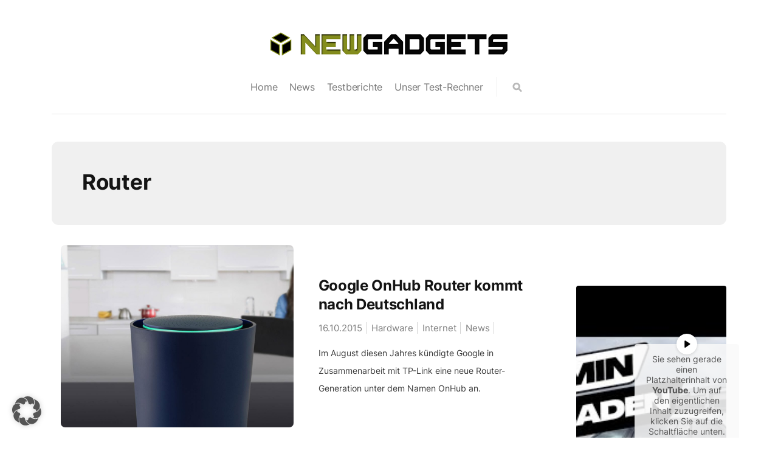

--- FILE ---
content_type: text/html; charset=UTF-8
request_url: https://www.newgadgets.de/tag/router/
body_size: 12076
content:
<!DOCTYPE html>

<html lang="de">

<head>

    <meta charset="UTF-8">
    <meta http-equiv="X-UA-Compatible" content="IE=edge">
    <meta name="viewport" content="width=device-width, initial-scale=1">
    <meta name="description" content="Best in tech">

    <link rel="profile" href="http://gmpg.org/xfn/11">
    <link rel="pingback" href=""/>

	<meta name='robots' content='index, follow, max-image-preview:large, max-snippet:-1, max-video-preview:-1' />
	<style>img:is([sizes="auto" i], [sizes^="auto," i]) { contain-intrinsic-size: 3000px 1500px }</style>
	
	<!-- This site is optimized with the Yoast SEO plugin v26.3 - https://yoast.com/wordpress/plugins/seo/ -->
	<title>Router Archives - NewGadgets.de</title>
	<link rel="canonical" href="https://www.newgadgets.de/tag/router/" />
	<meta property="og:locale" content="de_DE" />
	<meta property="og:type" content="article" />
	<meta property="og:title" content="Router Archives - NewGadgets.de" />
	<meta property="og:url" content="https://www.newgadgets.de/tag/router/" />
	<meta property="og:site_name" content="NewGadgets.de" />
	<meta name="twitter:card" content="summary_large_image" />
	<script type="application/ld+json" class="yoast-schema-graph">{"@context":"https://schema.org","@graph":[{"@type":"CollectionPage","@id":"https://www.newgadgets.de/tag/router/","url":"https://www.newgadgets.de/tag/router/","name":"Router Archives - NewGadgets.de","isPartOf":{"@id":"https://www.newgadgets.de/#website"},"primaryImageOfPage":{"@id":"https://www.newgadgets.de/tag/router/#primaryimage"},"image":{"@id":"https://www.newgadgets.de/tag/router/#primaryimage"},"thumbnailUrl":"https://www.newgadgets.de/uploads/2015/10/google-onhub.jpg","breadcrumb":{"@id":"https://www.newgadgets.de/tag/router/#breadcrumb"},"inLanguage":"de"},{"@type":"ImageObject","inLanguage":"de","@id":"https://www.newgadgets.de/tag/router/#primaryimage","url":"https://www.newgadgets.de/uploads/2015/10/google-onhub.jpg","contentUrl":"https://www.newgadgets.de/uploads/2015/10/google-onhub.jpg","width":1280,"height":720},{"@type":"BreadcrumbList","@id":"https://www.newgadgets.de/tag/router/#breadcrumb","itemListElement":[{"@type":"ListItem","position":1,"name":"Home","item":"https://www.newgadgets.de/"},{"@type":"ListItem","position":2,"name":"Router"}]},{"@type":"WebSite","@id":"https://www.newgadgets.de/#website","url":"https://www.newgadgets.de/","name":"NewGadgets.de","description":"Best in tech","publisher":{"@id":"https://www.newgadgets.de/#organization"},"potentialAction":[{"@type":"SearchAction","target":{"@type":"EntryPoint","urlTemplate":"https://www.newgadgets.de/?s={search_term_string}"},"query-input":{"@type":"PropertyValueSpecification","valueRequired":true,"valueName":"search_term_string"}}],"inLanguage":"de"},{"@type":"Organization","@id":"https://www.newgadgets.de/#organization","name":"NewGadgets.de","url":"https://www.newgadgets.de/","logo":{"@type":"ImageObject","inLanguage":"de","@id":"https://www.newgadgets.de/#/schema/logo/image/","url":"https://www.newgadgets.de/uploads/2022/10/Newgadgets_Logo_final22.png","contentUrl":"https://www.newgadgets.de/uploads/2022/10/Newgadgets_Logo_final22.png","width":400,"height":47,"caption":"NewGadgets.de"},"image":{"@id":"https://www.newgadgets.de/#/schema/logo/image/"}}]}</script>
	<!-- / Yoast SEO plugin. -->


<link rel="alternate" type="application/rss+xml" title="NewGadgets.de &raquo; Feed" href="https://www.newgadgets.de/feed/" />
<link rel="alternate" type="application/rss+xml" title="NewGadgets.de &raquo; Kommentar-Feed" href="https://www.newgadgets.de/comments/feed/" />
<link rel="alternate" type="application/rss+xml" title="NewGadgets.de &raquo; Router Schlagwort-Feed" href="https://www.newgadgets.de/tag/router/feed/" />
<style id='classic-theme-styles-inline-css'>
/*! This file is auto-generated */
.wp-block-button__link{color:#fff;background-color:#32373c;border-radius:9999px;box-shadow:none;text-decoration:none;padding:calc(.667em + 2px) calc(1.333em + 2px);font-size:1.125em}.wp-block-file__button{background:#32373c;color:#fff;text-decoration:none}
</style>
<style id='global-styles-inline-css'>
:root{--wp--preset--aspect-ratio--square: 1;--wp--preset--aspect-ratio--4-3: 4/3;--wp--preset--aspect-ratio--3-4: 3/4;--wp--preset--aspect-ratio--3-2: 3/2;--wp--preset--aspect-ratio--2-3: 2/3;--wp--preset--aspect-ratio--16-9: 16/9;--wp--preset--aspect-ratio--9-16: 9/16;--wp--preset--color--black: #000000;--wp--preset--color--cyan-bluish-gray: #abb8c3;--wp--preset--color--white: #ffffff;--wp--preset--color--pale-pink: #f78da7;--wp--preset--color--vivid-red: #cf2e2e;--wp--preset--color--luminous-vivid-orange: #ff6900;--wp--preset--color--luminous-vivid-amber: #fcb900;--wp--preset--color--light-green-cyan: #7bdcb5;--wp--preset--color--vivid-green-cyan: #00d084;--wp--preset--color--pale-cyan-blue: #8ed1fc;--wp--preset--color--vivid-cyan-blue: #0693e3;--wp--preset--color--vivid-purple: #9b51e0;--wp--preset--gradient--vivid-cyan-blue-to-vivid-purple: linear-gradient(135deg,rgba(6,147,227,1) 0%,rgb(155,81,224) 100%);--wp--preset--gradient--light-green-cyan-to-vivid-green-cyan: linear-gradient(135deg,rgb(122,220,180) 0%,rgb(0,208,130) 100%);--wp--preset--gradient--luminous-vivid-amber-to-luminous-vivid-orange: linear-gradient(135deg,rgba(252,185,0,1) 0%,rgba(255,105,0,1) 100%);--wp--preset--gradient--luminous-vivid-orange-to-vivid-red: linear-gradient(135deg,rgba(255,105,0,1) 0%,rgb(207,46,46) 100%);--wp--preset--gradient--very-light-gray-to-cyan-bluish-gray: linear-gradient(135deg,rgb(238,238,238) 0%,rgb(169,184,195) 100%);--wp--preset--gradient--cool-to-warm-spectrum: linear-gradient(135deg,rgb(74,234,220) 0%,rgb(151,120,209) 20%,rgb(207,42,186) 40%,rgb(238,44,130) 60%,rgb(251,105,98) 80%,rgb(254,248,76) 100%);--wp--preset--gradient--blush-light-purple: linear-gradient(135deg,rgb(255,206,236) 0%,rgb(152,150,240) 100%);--wp--preset--gradient--blush-bordeaux: linear-gradient(135deg,rgb(254,205,165) 0%,rgb(254,45,45) 50%,rgb(107,0,62) 100%);--wp--preset--gradient--luminous-dusk: linear-gradient(135deg,rgb(255,203,112) 0%,rgb(199,81,192) 50%,rgb(65,88,208) 100%);--wp--preset--gradient--pale-ocean: linear-gradient(135deg,rgb(255,245,203) 0%,rgb(182,227,212) 50%,rgb(51,167,181) 100%);--wp--preset--gradient--electric-grass: linear-gradient(135deg,rgb(202,248,128) 0%,rgb(113,206,126) 100%);--wp--preset--gradient--midnight: linear-gradient(135deg,rgb(2,3,129) 0%,rgb(40,116,252) 100%);--wp--preset--font-size--small: 13px;--wp--preset--font-size--medium: 20px;--wp--preset--font-size--large: 36px;--wp--preset--font-size--x-large: 42px;--wp--preset--spacing--20: 0.44rem;--wp--preset--spacing--30: 0.67rem;--wp--preset--spacing--40: 1rem;--wp--preset--spacing--50: 1.5rem;--wp--preset--spacing--60: 2.25rem;--wp--preset--spacing--70: 3.38rem;--wp--preset--spacing--80: 5.06rem;--wp--preset--shadow--natural: 6px 6px 9px rgba(0, 0, 0, 0.2);--wp--preset--shadow--deep: 12px 12px 50px rgba(0, 0, 0, 0.4);--wp--preset--shadow--sharp: 6px 6px 0px rgba(0, 0, 0, 0.2);--wp--preset--shadow--outlined: 6px 6px 0px -3px rgba(255, 255, 255, 1), 6px 6px rgba(0, 0, 0, 1);--wp--preset--shadow--crisp: 6px 6px 0px rgba(0, 0, 0, 1);}:where(.is-layout-flex){gap: 0.5em;}:where(.is-layout-grid){gap: 0.5em;}body .is-layout-flex{display: flex;}.is-layout-flex{flex-wrap: wrap;align-items: center;}.is-layout-flex > :is(*, div){margin: 0;}body .is-layout-grid{display: grid;}.is-layout-grid > :is(*, div){margin: 0;}:where(.wp-block-columns.is-layout-flex){gap: 2em;}:where(.wp-block-columns.is-layout-grid){gap: 2em;}:where(.wp-block-post-template.is-layout-flex){gap: 1.25em;}:where(.wp-block-post-template.is-layout-grid){gap: 1.25em;}.has-black-color{color: var(--wp--preset--color--black) !important;}.has-cyan-bluish-gray-color{color: var(--wp--preset--color--cyan-bluish-gray) !important;}.has-white-color{color: var(--wp--preset--color--white) !important;}.has-pale-pink-color{color: var(--wp--preset--color--pale-pink) !important;}.has-vivid-red-color{color: var(--wp--preset--color--vivid-red) !important;}.has-luminous-vivid-orange-color{color: var(--wp--preset--color--luminous-vivid-orange) !important;}.has-luminous-vivid-amber-color{color: var(--wp--preset--color--luminous-vivid-amber) !important;}.has-light-green-cyan-color{color: var(--wp--preset--color--light-green-cyan) !important;}.has-vivid-green-cyan-color{color: var(--wp--preset--color--vivid-green-cyan) !important;}.has-pale-cyan-blue-color{color: var(--wp--preset--color--pale-cyan-blue) !important;}.has-vivid-cyan-blue-color{color: var(--wp--preset--color--vivid-cyan-blue) !important;}.has-vivid-purple-color{color: var(--wp--preset--color--vivid-purple) !important;}.has-black-background-color{background-color: var(--wp--preset--color--black) !important;}.has-cyan-bluish-gray-background-color{background-color: var(--wp--preset--color--cyan-bluish-gray) !important;}.has-white-background-color{background-color: var(--wp--preset--color--white) !important;}.has-pale-pink-background-color{background-color: var(--wp--preset--color--pale-pink) !important;}.has-vivid-red-background-color{background-color: var(--wp--preset--color--vivid-red) !important;}.has-luminous-vivid-orange-background-color{background-color: var(--wp--preset--color--luminous-vivid-orange) !important;}.has-luminous-vivid-amber-background-color{background-color: var(--wp--preset--color--luminous-vivid-amber) !important;}.has-light-green-cyan-background-color{background-color: var(--wp--preset--color--light-green-cyan) !important;}.has-vivid-green-cyan-background-color{background-color: var(--wp--preset--color--vivid-green-cyan) !important;}.has-pale-cyan-blue-background-color{background-color: var(--wp--preset--color--pale-cyan-blue) !important;}.has-vivid-cyan-blue-background-color{background-color: var(--wp--preset--color--vivid-cyan-blue) !important;}.has-vivid-purple-background-color{background-color: var(--wp--preset--color--vivid-purple) !important;}.has-black-border-color{border-color: var(--wp--preset--color--black) !important;}.has-cyan-bluish-gray-border-color{border-color: var(--wp--preset--color--cyan-bluish-gray) !important;}.has-white-border-color{border-color: var(--wp--preset--color--white) !important;}.has-pale-pink-border-color{border-color: var(--wp--preset--color--pale-pink) !important;}.has-vivid-red-border-color{border-color: var(--wp--preset--color--vivid-red) !important;}.has-luminous-vivid-orange-border-color{border-color: var(--wp--preset--color--luminous-vivid-orange) !important;}.has-luminous-vivid-amber-border-color{border-color: var(--wp--preset--color--luminous-vivid-amber) !important;}.has-light-green-cyan-border-color{border-color: var(--wp--preset--color--light-green-cyan) !important;}.has-vivid-green-cyan-border-color{border-color: var(--wp--preset--color--vivid-green-cyan) !important;}.has-pale-cyan-blue-border-color{border-color: var(--wp--preset--color--pale-cyan-blue) !important;}.has-vivid-cyan-blue-border-color{border-color: var(--wp--preset--color--vivid-cyan-blue) !important;}.has-vivid-purple-border-color{border-color: var(--wp--preset--color--vivid-purple) !important;}.has-vivid-cyan-blue-to-vivid-purple-gradient-background{background: var(--wp--preset--gradient--vivid-cyan-blue-to-vivid-purple) !important;}.has-light-green-cyan-to-vivid-green-cyan-gradient-background{background: var(--wp--preset--gradient--light-green-cyan-to-vivid-green-cyan) !important;}.has-luminous-vivid-amber-to-luminous-vivid-orange-gradient-background{background: var(--wp--preset--gradient--luminous-vivid-amber-to-luminous-vivid-orange) !important;}.has-luminous-vivid-orange-to-vivid-red-gradient-background{background: var(--wp--preset--gradient--luminous-vivid-orange-to-vivid-red) !important;}.has-very-light-gray-to-cyan-bluish-gray-gradient-background{background: var(--wp--preset--gradient--very-light-gray-to-cyan-bluish-gray) !important;}.has-cool-to-warm-spectrum-gradient-background{background: var(--wp--preset--gradient--cool-to-warm-spectrum) !important;}.has-blush-light-purple-gradient-background{background: var(--wp--preset--gradient--blush-light-purple) !important;}.has-blush-bordeaux-gradient-background{background: var(--wp--preset--gradient--blush-bordeaux) !important;}.has-luminous-dusk-gradient-background{background: var(--wp--preset--gradient--luminous-dusk) !important;}.has-pale-ocean-gradient-background{background: var(--wp--preset--gradient--pale-ocean) !important;}.has-electric-grass-gradient-background{background: var(--wp--preset--gradient--electric-grass) !important;}.has-midnight-gradient-background{background: var(--wp--preset--gradient--midnight) !important;}.has-small-font-size{font-size: var(--wp--preset--font-size--small) !important;}.has-medium-font-size{font-size: var(--wp--preset--font-size--medium) !important;}.has-large-font-size{font-size: var(--wp--preset--font-size--large) !important;}.has-x-large-font-size{font-size: var(--wp--preset--font-size--x-large) !important;}
:where(.wp-block-post-template.is-layout-flex){gap: 1.25em;}:where(.wp-block-post-template.is-layout-grid){gap: 1.25em;}
:where(.wp-block-columns.is-layout-flex){gap: 2em;}:where(.wp-block-columns.is-layout-grid){gap: 2em;}
:root :where(.wp-block-pullquote){font-size: 1.5em;line-height: 1.6;}
</style>
<link rel="stylesheet" href="https://www.newgadgets.de/wp-content/plugins/responsive-lightbox/assets/magnific/magnific-popup.min.css">
<link rel="stylesheet" href="https://www.newgadgets.de/wp-content/themes/neori/css/bootstrap.min.css">
<link rel="stylesheet" href="https://www.newgadgets.de/wp-content/themes/neori/css/modified-bootstrap.css">
<link rel="stylesheet" href="https://www.newgadgets.de/wp-content/themes/neori/css/fonts-local.css">
<link rel="stylesheet" href="https://www.newgadgets.de/wp-content/themes/neori/css/font-awesome.min.css">
<link rel="stylesheet" href="https://www.newgadgets.de/wp-content/themes/neori/css/simple-line-icons.css">
<link rel="stylesheet" href="https://www.newgadgets.de/wp-content/themes/neori/style.css">
<link rel="stylesheet" href="https://www.newgadgets.de/uploads/borlabs/cookie-cache/1/borlabs-cookie-1-de.css">
<script src="https://www.newgadgets.de/wp/wp-includes/js/jquery/jquery.min.js" id="jquery-core-js"></script>
<script src="https://www.newgadgets.de/wp/wp-includes/js/jquery/jquery-migrate.min.js" id="jquery-migrate-js"></script>
<script src="https://www.newgadgets.de/wp-content/plugins/responsive-lightbox/assets/magnific/jquery.magnific-popup.min.js" id="responsive-lightbox-magnific-js"></script>
<script src="https://www.newgadgets.de/wp/wp-includes/js/underscore.min.js" id="underscore-js"></script>
<script src="https://www.newgadgets.de/wp-content/plugins/responsive-lightbox/assets/infinitescroll/infinite-scroll.pkgd.min.js" id="responsive-lightbox-infinite-scroll-js"></script>
<script id="responsive-lightbox-js-before">
/* <![CDATA[ */
var rlArgs = {"script":"magnific","selector":"lightbox","customEvents":"","activeGalleries":true,"disableOn":0,"midClick":true,"preloader":true,"closeOnContentClick":true,"closeOnBgClick":true,"closeBtnInside":true,"showCloseBtn":true,"enableEscapeKey":true,"alignTop":false,"fixedContentPos":"auto","fixedBgPos":"auto","autoFocusLast":true,"woocommerce_gallery":false,"ajaxurl":"https:\/\/www.newgadgets.de\/wp\/wp-admin\/admin-ajax.php","nonce":"cb5bed659a","preview":false,"postId":77730,"scriptExtension":false};
/* ]]> */
</script>
<script src="https://www.newgadgets.de/wp-content/plugins/responsive-lightbox/js/front.js" id="responsive-lightbox-js"></script>
<script data-no-optimize="1" data-no-minify="1" data-cfasync="false" src="https://www.newgadgets.de/uploads/borlabs/cookie-cache/1/borlabs-cookie-config-de.json.js" id="borlabs-cookie-config-js"></script>
<script>
  var g_tqtools_structureddata_lang		=	'de';
  var g_tqtools_structureddata_url_restv1 =	'https://www.newgadgets.de/wp-json/tq-tools/structureddata/v1';
</script>
<script>
  var g_tqtools_easyrest_lang		=	'de';
  var g_tqtools_easyrest_url_restv1 =	'https://www.newgadgets.de/wp-json/tq-tools/easyrest/v1';
</script>

</head>


<body class="archive tag tag-router tag-953 wp-theme-neori">

<div id="page" class="site">


	    <!-- Header Type Selection START -->

	
		<!-- Normal Header START -->

<div class="container">

  <header class="centered">

<!-- Logo -->
  
    
        <h1>NewGadgets.de</h1>

        <a href="https://www.newgadgets.de">

          <img src="https://www.newgadgets.de/uploads/2022/10/Newgadgets_Logo_final22.png" class="logo" style="width: px; height: px;">

        </a> 

    




    <div class="combined d-flex justify-content-center">

<!-- Navigation -->    

        <nav class="main-navigation">

          <ul id="menu-primary-menu" class="menu"><li class="menu-item menu-home"><a href="https://www.newgadgets.de">Home</a></li>
<li class="menu-item menu-news"><a href="https://www.newgadgets.de/category/news/">News</a></li>
<li class="menu-item menu-testberichte"><a href="https://www.newgadgets.de/category/testbericht/">Testberichte</a></li>
<li class="menu-item menu-unser-test-rechner"><a href="https://www.newgadgets.de/testsystem/">Unser Test-Rechner</a></li>
</ul>
        </nav><!-- /.main-navigation -->      

<!-- Social Icons -->

        <div class="social-icons">

          
          
          
          
          
          
          
          <form id="navbarsearchform" class="navbarsearchform" role="search" action="https://www.newgadgets.de/" method="get">

            <input type="search" name="s" value=" ">

          </form>

        </div><!-- /.social-icons -->

    </div><!-- /.combined -->   







        <i class="fa fa-bars burger-button"></i>

<!-- Offcanvas Navigation -->

        <div class="offcanvas-navigation">
                    
          <i class="fa fa-chevron-up offcanvas-close"></i>
                    
          <div class="social-icons seq">

            
            
            
            
            
            
            
            <form id="navbarsearchform-offcanvas" class="navbarsearchform" role="search" action="https://www.newgadgets.de/" method="get">

              <input type="search" name="s" value=" ">

            </form>

          </div><!-- /.social-icons -->

          <ul id="menu-primary-menu-1" class="menu"><li class="menu-item menu-home"><a href="https://www.newgadgets.de">Home</a></li>
<li class="menu-item menu-news"><a href="https://www.newgadgets.de/category/news/">News</a></li>
<li class="menu-item menu-testberichte"><a href="https://www.newgadgets.de/category/testbericht/">Testberichte</a></li>
<li class="menu-item menu-unser-test-rechner"><a href="https://www.newgadgets.de/testsystem/">Unser Test-Rechner</a></li>
</ul>
        </div> <!-- /.offcanvas-navigation -->

<!-- Description -->

        </header>

</div><!-- /.container -->

<!-- Normal Header END -->
	
    <!-- Header Type Selection END -->
<div class="container">

  <main class="belowheader">

    <div class="archive-description">

      <h1>Router</h1>

      
    </div><!-- /.archive-description -->

    <div class="row">

      <div class="content col-lg-9 mx-auto align-items-center">

        
          
            
    <article
            id="post-77730" class="blog-post row align-items-center  post-77730 post type-post status-publish format-standard has-post-thumbnail hentry category-hardware category-internet category-news tag-google tag-google-onhub tag-internet tag-router tag-tp-link tag-wlan">

        <div class="blog-post-thumbnail-zone col-12 col-lg-6">

            <a href="https://www.newgadgets.de/77730/google-onhub-router-kommt-nach-deutschland/"><img width="768" height="432" src="https://www.newgadgets.de/uploads/2015/10/google-onhub.jpg" class="blog-post-thumbnail wp-post-image" alt="" decoding="async" fetchpriority="high" srcset="https://www.newgadgets.de/uploads/2015/10/google-onhub.jpg 1280w, https://www.newgadgets.de/uploads/2015/10/google-onhub-300x169.jpg 300w, https://www.newgadgets.de/uploads/2015/10/google-onhub-640x360.jpg 640w, https://www.newgadgets.de/uploads/2015/10/google-onhub-645x363.jpg 645w" sizes="(max-width: 768px) 100vw, 768px" /></a>

        </div><!-- /.blog-post-thumbnail-zone -->

        <div class="blog-post-text-zone col-12 col-lg-6">

			
            <h2><a href="https://www.newgadgets.de/77730/google-onhub-router-kommt-nach-deutschland/">Google OnHub Router kommt nach Deutschland</a></h2>

            <div class="meta">

                <span class="date">16.10.2015</span>

                <span class="category"><a href="https://www.newgadgets.de/category/hardware/" title="Hardware">Hardware</a> <a href="https://www.newgadgets.de/category/internet/" title="Internet">Internet</a> <a href="https://www.newgadgets.de/category/news/" title="News">News</a> </span>

<!--                <span class="comments">--><!--</span>-->
<!---->
<!--                <span class="min-read">--><!--</span>-->

            </div><!-- /.meta -->

			
                <p>
					Im August diesen Jahres kündigte Google in Zusammenarbeit mit TP-Link eine neue Router-Generation unter dem Namen OnHub an.                </p>

			
        </div><!-- /.blog-post-text-zone -->

    </article>


          
            
    <article
            id="post-76713" class="blog-post row align-items-center  post-76713 post type-post status-publish format-standard has-post-thumbnail hentry category-hardware category-internet category-news tag-google tag-onhub tag-router tag-tp-link tag-wlan">

        <div class="blog-post-thumbnail-zone col-12 col-lg-6">

            <a href="https://www.newgadgets.de/76713/onhub-ein-neuer-besserer-wlan-router-von-google/"><img width="768" height="433" src="https://www.newgadgets.de/uploads/2015/08/Screen-Shot-2015-08-19-at-00.14.51.png" class="blog-post-thumbnail wp-post-image" alt="" decoding="async" srcset="https://www.newgadgets.de/uploads/2015/08/Screen-Shot-2015-08-19-at-00.14.51.png 1266w, https://www.newgadgets.de/uploads/2015/08/Screen-Shot-2015-08-19-at-00.14.51-300x169.png 300w, https://www.newgadgets.de/uploads/2015/08/Screen-Shot-2015-08-19-at-00.14.51-640x360.png 640w, https://www.newgadgets.de/uploads/2015/08/Screen-Shot-2015-08-19-at-00.14.51-645x363.png 645w" sizes="(max-width: 768px) 100vw, 768px" /></a>

        </div><!-- /.blog-post-thumbnail-zone -->

        <div class="blog-post-text-zone col-12 col-lg-6">

			
            <h2><a href="https://www.newgadgets.de/76713/onhub-ein-neuer-besserer-wlan-router-von-google/">OnHub: Ein neuer, besserer WLAN-Router von Google</a></h2>

            <div class="meta">

                <span class="date">19.08.2015</span>

                <span class="category"><a href="https://www.newgadgets.de/category/hardware/" title="Hardware">Hardware</a> <a href="https://www.newgadgets.de/category/internet/" title="Internet">Internet</a> <a href="https://www.newgadgets.de/category/news/" title="News">News</a> </span>

<!--                <span class="comments">--><!--</span>-->
<!---->
<!--                <span class="min-read">--><!--</span>-->

            </div><!-- /.meta -->

			
                <p>
					Google nimmt mal wieder ein alltägliches Problem aufs Korn: Das von uns allen permanent verwendete WLAN soll besser werden. Keine Ausfälle mehr, keine großen Latenzen und kein Datenstau bei zu vielen Geräten.                </p>

			
        </div><!-- /.blog-post-text-zone -->

    </article>


          
            
    <article
            id="post-60008" class="blog-post row align-items-center  post-60008 post type-post status-publish format-standard has-post-thumbnail hentry category-hardware category-internet category-mobile category-testbericht category-video tag-router tag-securifi-almond tag-securifi-almond-test tag-securifi-almond-testbericht tag-testbericht tag-touchscreen-router tag-video">

        <div class="blog-post-thumbnail-zone col-12 col-lg-6">

            <a href="https://www.newgadgets.de/60008/securifi-almond-testbericht/"><img width="768" height="432" src="https://www.newgadgets.de/uploads/2013/08/almond.png" class="blog-post-thumbnail wp-post-image" alt="" decoding="async" srcset="https://www.newgadgets.de/uploads/2013/08/almond.png 1920w, https://www.newgadgets.de/uploads/2013/08/almond-300x168.png 300w, https://www.newgadgets.de/uploads/2013/08/almond-645x362.png 645w" sizes="(max-width: 768px) 100vw, 768px" /></a>

        </div><!-- /.blog-post-thumbnail-zone -->

        <div class="blog-post-text-zone col-12 col-lg-6">

			
            <h2><a href="https://www.newgadgets.de/60008/securifi-almond-testbericht/">Securifi Almond Touchscreen Router im Test</a></h2>

            <div class="meta">

                <span class="date">17.08.2013</span>

                <span class="category"><a href="https://www.newgadgets.de/category/hardware/" title="Hardware">Hardware</a> <a href="https://www.newgadgets.de/category/internet/" title="Internet">Internet</a> <a href="https://www.newgadgets.de/category/mobile/" title="Mobile">Mobile</a> <a href="https://www.newgadgets.de/category/testbericht/" title="Testbericht">Testbericht</a> <a href="https://www.newgadgets.de/category/video/" title="Video">Video</a> </span>

<!--                <span class="comments">--><!--</span>-->
<!---->
<!--                <span class="min-read">--><!--</span>-->

            </div><!-- /.meta -->

			
                <p>
					Ich hatte einen ganz besonderen Router im Test, den Securifi Almond. Er ist der erste Touchscreen Router und hat auch noch so einige andere nützliche Funktionen auf Lager!                </p>

			
        </div><!-- /.blog-post-text-zone -->

    </article>


          
            
    <article
            id="post-50235" class="blog-post row align-items-center  post-50235 post type-post status-publish format-standard has-post-thumbnail hentry category-internet category-mobile tag-do-not-track tag-router tag-sitecom tag-wlan">

        <div class="blog-post-thumbnail-zone col-12 col-lg-6">

            <a href="https://www.newgadgets.de/50235/sitecom-integriert-do-not-track-funktion-in-router/"><img width="768" height="432" src="https://www.newgadgets.de/uploads/2012/11/Gigabit-Router-N750-X6-1.jpg" class="blog-post-thumbnail wp-post-image" alt="" decoding="async" loading="lazy" srcset="https://www.newgadgets.de/uploads/2012/11/Gigabit-Router-N750-X6-1.jpg 1280w, https://www.newgadgets.de/uploads/2012/11/Gigabit-Router-N750-X6-1-300x168.jpg 300w, https://www.newgadgets.de/uploads/2012/11/Gigabit-Router-N750-X6-1-645x362.jpg 645w" sizes="auto, (max-width: 768px) 100vw, 768px" /></a>

        </div><!-- /.blog-post-thumbnail-zone -->

        <div class="blog-post-text-zone col-12 col-lg-6">

			
            <h2><a href="https://www.newgadgets.de/50235/sitecom-integriert-do-not-track-funktion-in-router/">Sitecom integriert Do-Not-Track-Funktion in Router</a></h2>

            <div class="meta">

                <span class="date">29.11.2012</span>

                <span class="category"><a href="https://www.newgadgets.de/category/internet/" title="Internet">Internet</a> <a href="https://www.newgadgets.de/category/mobile/" title="Mobile">Mobile</a> </span>

<!--                <span class="comments">--><!--</span>-->
<!---->
<!--                <span class="min-read">--><!--</span>-->

            </div><!-- /.meta -->

			
                <p>
					Wer wollte nicht schon immer Privatsphäre beim Surfen im Internet? Das ist jetzt möglich, mit der neuen Do-Not-Track-Funktion in Routern von Sitecom. Somit können Anwender entscheiden, welche Websites ihre Daten nicht zurückverfolgt werden sollen.

                </p>

			
        </div><!-- /.blog-post-text-zone -->

    </article>


          
            
    <article
            id="post-28268" class="blog-post simple row align-items-center  post-28268 post type-post status-publish format-standard hentry category-video tag-3g tag-hands-on tag-review tag-router tag-umts tag-unboxing tag-video tag-vodafone-mobile-w-lan-r201-router">

        <div class="blog-post-text-zone simple col-12">

            <div class="author align-items-end">

				
                <div class="author-info">

					<a href="https://www.newgadgets.de/author/admin/" title="Beiträge von Johannes" rel="author">Johannes</a>
                </div><!-- /.author-info -->

            </div><!-- /.author-->

            <h2><a href="https://www.newgadgets.de/28268/vodafone-mobile-w-lan-r201-router-im-hands-on-video/">Vodafone Mobile W-LAN R201 Router im Hands On Video</a></h2>

            <div class="meta">

                <span class="date">13. Mai 2011</span>

                <span class="category"><a href="https://www.newgadgets.de/category/video/" title="Video">Video</a> </span>

                <span class="comments"><a href="https://www.newgadgets.de/28268/vodafone-mobile-w-lan-r201-router-im-hands-on-video/#respond">0Kommentare</a></span>

                <span class="min-read"></span>

            </div><!-- /.meta -->

			
                <p>Auch wenn viele Smartphones bereits über die Tethering-Funktion verfügen, macht es durchaus Sinn sich für den mobilen Internetgenuss einen mobilen WLAN...</p>

			
        </div><!-- /.blog-post-text-zone -->

    </article>



          
            
    <article
            id="post-22706" class="blog-post simple row align-items-center  post-22706 post type-post status-publish format-standard hentry category-gadgets tag-router tag-trekstor-umts-router tag-umts tag-wlan">

        <div class="blog-post-text-zone simple col-12">

            <div class="author align-items-end">

				
                <div class="author-info">

					<a href="https://www.newgadgets.de/author/admin/" title="Beiträge von Johannes" rel="author">Johannes</a>
                </div><!-- /.author-info -->

            </div><!-- /.author-->

            <h2><a href="https://www.newgadgets.de/22706/trekstor-umts-wlan-router-im-angebot/">Trekstor UMTS WLAN-Router im Angebot</a></h2>

            <div class="meta">

                <span class="date">19. Dezember 2010</span>

                <span class="category"><a href="https://www.newgadgets.de/category/gadgets/" title="Gadgets">Gadgets</a> </span>

                <span class="comments"><a href="https://www.newgadgets.de/22706/trekstor-umts-wlan-router-im-angebot/#respond">0Kommentare</a></span>

                <span class="min-read"></span>

            </div><!-- /.meta -->

			
                <p>Dank preiswerter UMTS Verträge kann sich eigentlich heutzutage jeder eine SIM-Karte mit Datentarif leisten und deshalb macht ein UMTS WLAN-Router wie...</p>

			
        </div><!-- /.blog-post-text-zone -->

    </article>



          
            
    <article
            id="post-3921" class="blog-post simple row align-items-center  post-3921 post type-post status-publish format-standard hentry category-zubehor tag-3g tag-gadget tag-mifi-2352 tag-novatel-mifi-2352-umts-router tag-router tag-sim tag-umts tag-video tag-wifi-router">

        <div class="blog-post-text-zone simple col-12">

            <div class="author align-items-end">

				
                <div class="author-info">

					<a href="https://www.newgadgets.de/author/admin/" title="Beiträge von Johannes" rel="author">Johannes</a>
                </div><!-- /.author-info -->

            </div><!-- /.author-->

            <h2><a href="https://www.newgadgets.de/3921/novatel-mifi-2352-umts-router-unboxing/">Novatel Mifi 2352 UMTS Router Unboxing</a></h2>

            <div class="meta">

                <span class="date">10. August 2009</span>

                <span class="category"><a href="https://www.newgadgets.de/category/zubehor/" title="Zubehör">Zubehör</a> </span>

                <span class="comments"><a href="https://www.newgadgets.de/3921/novatel-mifi-2352-umts-router-unboxing/#comments">2Kommentare</a></span>

                <span class="min-read"></span>

            </div><!-- /.meta -->

			
                <p>Sascha hat es sich in Belgrad gemütlich gemacht und dort dem Novatel Mifi 2352 UMTS Router ausgepackt und vorgestellt. Hierbei handelt...</p>

			
        </div><!-- /.blog-post-text-zone -->

    </article>



          
            
              
    <div class="neori-pagination">

        <div class="next-posts-link">

			
        </div><!-- /.next-posts-link -->

        <div class="previous-posts-link">

			
        </div><!-- /.previous-posts-link -->

    </div><!-- /.neori-pagination -->

	
                

        
      </div><!-- /.content -->

      <aside class="sidebar col-12 col-sm-6 col-md-6 col-lg-3 mx-auto align-items-center widget-area" id="secondary">

        
<section id="block-5" class="widget widget_block widget_text">
<p></p>
</section><section id="block-7" class="widget widget_block">
<figure class="wp-block-embed is-type-video is-provider-youtube wp-block-embed-youtube wp-embed-aspect-16-9 wp-has-aspect-ratio"><div class="wp-block-embed__wrapper">
 <div class="brlbs-cmpnt-container brlbs-cmpnt-content-blocker brlbs-cmpnt-with-individual-styles" data-borlabs-cookie-content-blocker-id="youtube-content-blocker" data-borlabs-cookie-content="[base64]/[base64]"><div class="brlbs-cmpnt-cb-preset-c brlbs-cmpnt-cb-youtube"> <div class="brlbs-cmpnt-cb-thumbnail" style="background-image: url('https://www.newgadgets.de/uploads/borlabs/storage-path/1/yt_WRIbMkbirnw_hqdefault.jpg')"></div> <div class="brlbs-cmpnt-cb-main"> <div class="brlbs-cmpnt-cb-play-button"></div> <div class="brlbs-cmpnt-cb-content"> <p class="brlbs-cmpnt-cb-description">Sie sehen gerade einen Platzhalterinhalt von <strong>YouTube</strong>. Um auf den eigentlichen Inhalt zuzugreifen, klicken Sie auf die Schaltfläche unten. Bitte beachten Sie, dass dabei Daten an Drittanbieter weitergegeben werden.</p> <a class="brlbs-cmpnt-cb-provider-toggle" href="#" data-borlabs-cookie-show-provider-information role="button">Mehr Informationen</a> </div> <div class="brlbs-cmpnt-cb-buttons"> <a class="brlbs-cmpnt-cb-btn" href="#" data-borlabs-cookie-unblock role="button">Inhalt entsperren</a> <a class="brlbs-cmpnt-cb-btn" href="#" data-borlabs-cookie-accept-service role="button" style="display: inherit">Erforderlichen Service akzeptieren und Inhalte entsperren</a> </div> </div> </div></div>
</div></figure>
</section><section id="text-10" class="widget widget_text">			<div class="textwidget">Werbung
<a href="https://www.notebooksbilliger.de/angebote?nbb=pn.&nbbct=1002_18#Q51C18" target="_blank" title="Banner ADWs 300x250"><img src="https://www.newgadgets.de/uploads/2022/10/nbbbanner.png" height="250" width="300" border="0" alt="Banner ADWs 300x250" /></a></div>
		</section><section id="text-5" class="widget widget_text"><h2 class="widget-title">Aktuelle Testberichte</h2>			<div class="textwidget"><p><a href="https://www.newgadgets.de/92881/test-msi-gs76-stealth-flaches-gaming-notebook-mit-core-i9-rtx-3080/ "><strong>MSI GS76 Stealth Gaming-Notebook</strong></a></p>
<p><a href="https://www.newgadgets.de/92878/test-yeedi-mop-station-saugroboter-mit-wischfunktion-und-reinigungsstation/"><strong>Yeedi Mop Station Saugroboter</strong></a></p>
<p><a href="https://www.newgadgets.de/92585/test-dreame-t30-kabelloser-staubsauger-mit-besonderheiten/"><strong>Dreame T30 Staubsauger</strong></a></p>
<p><a href="https://www.newgadgets.de/92641/test-sennheiser-cx-true-wireless-kabellose-in-ear-kopfhoerer/"><strong>Sennheiser CX True Wireless</strong></a></p>
<p><a href="https://www.newgadgets.de/92310/test-rowenta-x-plorer-serie-75-total-care-connect-rr7687-saugroboter/"><strong>Rowenta X-Plorer S75 Saugroboter</strong></a></p>
<p><a href="https://www.newgadgets.de/92308/test-asus-rog-zephyrus-15-duo-se-gx551-rtx3080-ryzen-9-2-displays/"><strong>ASUS ROG Zephyrus 15 Duo SE</strong></a></p>
<p><a href="https://www.newgadgets.de/92471/test-dji-air-2s-die-professionelle-kompaktdrohne/"><strong>DJI Air 2S Drohne</strong></a></p>
<p><a href="https://www.newgadgets.de/91196/test-huawei-matebook-x-pro-2020/"><strong>Huawei Matebook X Pro Notebook</strong></a></p>
<p><a href="https://www.newgadgets.de/90876/test-tesoro-alphaeon-s1-gaming-chair/"><strong>Tesoro Alphaeon S1 Gaming Chair</strong></a></p>
<p><a href="https://www.newgadgets.de/90710/test-samsung-portable-ssd-t7-touch/"><strong>Samsung Portable SSD T7 Touch &#8211; SSD mit Fingerabdrucksensor</strong></a></p>
<p><a href="https://www.newgadgets.de/90141/testbericht-star-wars-headset-razer-kraken-stormtrooper-edition/"><strong>Razer Kraken Stormtrooper Edition Headset</strong></a></p>
<p><a href="https://www.newgadgets.de/90178/pure-discovr-smart-speaker-im-test/"><strong>Pure DiscovR Streaminglautsprecher</strong></a></p>
<p><a href="https://www.newgadgets.de/86645/testbericht-samsung-portable-ssd-x5/"><strong>Samsung Portable SSD X5</strong></a></p>
<p><a href="https://www.newgadgets.de/86508/testbericht-meater-smartes-kabelloses-fleischthermometer/"><strong>MEATER &#8211; Das smarte Fleischthermometer</strong></a></p>
<p><a href="https://www.newgadgets.de/85405/tag-heuer-connected-modular-41-testbericht/"><strong>TAG Heuer Connected Modular 41 Smartwatch</strong></a></p>
<p><a href="https://www.newgadgets.de/83050/tag-heuer-connected-modular-45-testbericht/"><strong>TAG Heuer Connected Modular 45 Smartwatch</strong></a></p>
</div>
		</section><section id="categories-2" class="widget widget_categories"><h2 class="widget-title">Kategorien</h2><form action="https://www.newgadgets.de" method="get"><label class="screen-reader-text" for="cat">Kategorien</label><select  name='cat' id='cat' class='postform'>
	<option value='-1'>Kategorie auswählen</option>
	<option class="level-0" value="16411">3D Drucker&nbsp;&nbsp;(5)</option>
	<option class="level-0" value="387">Angebot&nbsp;&nbsp;(212)</option>
	<option class="level-0" value="16908">Anzeige&nbsp;&nbsp;(5)</option>
	<option class="level-0" value="15975">Audio&nbsp;&nbsp;(13)</option>
	<option class="level-0" value="476">Automobil&nbsp;&nbsp;(303)</option>
	<option class="level-0" value="13701">Aviation&nbsp;&nbsp;(16)</option>
	<option class="level-0" value="15643">Drohnen&nbsp;&nbsp;(8)</option>
	<option class="level-0" value="16522">E-Scooter&nbsp;&nbsp;(1)</option>
	<option class="level-0" value="4">Gadgets&nbsp;&nbsp;(2.373)</option>
	<option class="level-0" value="663">Gaming&nbsp;&nbsp;(744)</option>
	<option class="level-0" value="1226">Hardware&nbsp;&nbsp;(903)</option>
	<option class="level-0" value="16959">Haushaltsgerät&nbsp;&nbsp;(2)</option>
	<option class="level-0" value="2191">Internet&nbsp;&nbsp;(326)</option>
	<option class="level-0" value="14896">Kameras&nbsp;&nbsp;(16)</option>
	<option class="level-0" value="1986">Kommentar&nbsp;&nbsp;(32)</option>
	<option class="level-0" value="8396">Lifestyle &amp; Design&nbsp;&nbsp;(797)</option>
	<option class="level-0" value="47">Live&nbsp;&nbsp;(52)</option>
	<option class="level-0" value="168">Mobile&nbsp;&nbsp;(5.085)</option>
	<option class="level-0" value="14898">Monitor&nbsp;&nbsp;(12)</option>
	<option class="level-0" value="3456">Multimedia&nbsp;&nbsp;(1.067)</option>
	<option class="level-0" value="39">News&nbsp;&nbsp;(2.703)</option>
	<option class="level-0" value="14632">Notebook&nbsp;&nbsp;(79)</option>
	<option class="level-0" value="16516">Powerstation&nbsp;&nbsp;(3)</option>
	<option class="level-0" value="16467">Saugroboter&nbsp;&nbsp;(2)</option>
	<option class="level-0" value="546">Slider&nbsp;&nbsp;(9)</option>
	<option class="level-0" value="14022">Smart Home&nbsp;&nbsp;(52)</option>
	<option class="level-0" value="15308">Smartphone&nbsp;&nbsp;(78)</option>
	<option class="level-0" value="16489">Smartwatch&nbsp;&nbsp;(6)</option>
	<option class="level-0" value="264">Software&nbsp;&nbsp;(1.263)</option>
	<option class="level-0" value="2148">Special&nbsp;&nbsp;(394)</option>
	<option class="level-0" value="15459">Speicherprodukte&nbsp;&nbsp;(8)</option>
	<option class="level-0" value="15962">Tablet&nbsp;&nbsp;(8)</option>
	<option class="level-0" value="175">Testbericht&nbsp;&nbsp;(308)</option>
	<option class="level-0" value="13636">Uhren&nbsp;&nbsp;(33)</option>
	<option class="level-0" value="16">Video&nbsp;&nbsp;(2.061)</option>
	<option class="level-0" value="16785">Werbung&nbsp;&nbsp;(4)</option>
	<option class="level-0" value="159">Zubehör&nbsp;&nbsp;(564)</option>
</select>
</form><script>
/* <![CDATA[ */

(function() {
	var dropdown = document.getElementById( "cat" );
	function onCatChange() {
		if ( dropdown.options[ dropdown.selectedIndex ].value > 0 ) {
			dropdown.parentNode.submit();
		}
	}
	dropdown.onchange = onCatChange;
})();

/* ]]> */
</script>
</section><section id="text-3" class="widget widget_text">			<div class="textwidget"><a href="https://www.newgadgets.de/impressum" >Impressum</a><br/>
<a href="https://www.newgadgets.de/datenschutz" >Datenschutz</a><br/>
<a href="https://www.newgadgets.de/uber-die-autoren/" >Autoren</a></br>
<a href="https://www.newgadgets.de/testsystem/" >Unser aktueller Test-Rechner</a></br></br>

<b><i>Bei Links die mit einem * markiert sind, handelt es sich um  Affiliate-Links! Als Amazon-Partner verdiene ich an qualifizierten Verkäufen</i></b></div>
		</section><section id="block-4" class="widget widget_block widget_text">
<p></p>
</section>
      </aside>

    </div><!-- /.row -->

  </main><!-- #main -->

 </div><!--- /.container -->

<footer class="footer">

  <div class="container">

    <nav class="main-navigation">

      
    </nav>

    <div class="social-icons">

      
      
      
      
      
      
    </div><!-- /.social-icons -->

    <p class="additional-text"></p>

    <p class="copyright">Copyright &copy;2026 NewGadgets.de</p>

          <p class="credit">Neori theme, designed by <a href="http://cd2.studio">CD2 Studio</a></p>
    
  </div><!-- /.container -->

</footer>

<a href="#0" class="buttontop-top"><i class="fa fa-chevron-up"></i></a>

</div><!-- #page -->

<script type="speculationrules">
{"prefetch":[{"source":"document","where":{"and":[{"href_matches":"\/*"},{"not":{"href_matches":["\/wp\/wp-*.php","\/wp\/wp-admin\/*","\/uploads\/*","\/wp-content\/*","\/wp-content\/plugins\/*","\/wp-content\/themes\/neori\/*","\/*\\?(.+)"]}},{"not":{"selector_matches":"a[rel~=\"nofollow\"]"}},{"not":{"selector_matches":".no-prefetch, .no-prefetch a"}}]},"eagerness":"conservative"}]}
</script>
<script type="module" src="https://www.newgadgets.de/wp-content/plugins/borlabs-cookie/assets/javascript/borlabs-cookie.min.js?ver=3.3.18.1" id="borlabs-cookie-core-js-module" data-cfasync="false" data-no-minify="1" data-no-optimize="1"></script>
<!--googleoff: all--><div data-nosnippet data-borlabs-cookie-consent-required='true' id='BorlabsCookieBox'></div><div id='BorlabsCookieWidget' class='brlbs-cmpnt-container'></div><!--googleon: all--><!-- Matomo -->
<script>
  var _paq = window._paq = window._paq || [];
  /* tracker methods like "setCustomDimension" should be called before "trackPageView" */
  _paq.push(["disableCookies"]);
  _paq.push(['trackPageView']);
  _paq.push(['enableLinkTracking']);
  (function() {
    var u="https://analytics.taquiri.de/";
    _paq.push(['setTrackerUrl', u+'piwik.php']);
    _paq.push(['setSiteId', '35']);
    var d=document, g=d.createElement('script'), s=d.getElementsByTagName('script')[0];
    g.async=true; g.src=u+'piwik.js'; s.parentNode.insertBefore(g,s);
  })();
</script>
<!-- End Matomo Code -->
<noscript><p><img referrerpolicy="no-referrer-when-downgrade" src="https://analytics.taquiri.de/piwik.php?idsite=35&rec=1" style="border:0;" alt="" /></p></noscript>
<script src="https://www.newgadgets.de/wp-content/plugins/tq-tools/src/Domain/StructuredData/js/structureddata-v1-20210521.js" id="tq-tools-structureddata-v1-js"></script>
<script src="https://www.newgadgets.de/wp-content/plugins/tq-tools/src/Domain/EasyREST/js/easyrest-v1-20210521.js" id="tq-tools-easyrest-v1-js"></script>
<script src="https://www.newgadgets.de/wp-content/themes/neori/js/general-scripts.js" id="neori-general-scripts-js"></script>
<script src="https://www.newgadgets.de/wp-content/themes/neori/js/popper.min.js" id="popper-js-js"></script>
<script src="https://www.newgadgets.de/wp-content/themes/neori/js/bootstrap.min.js" id="bootstrap-js-js"></script>

</body>

</html>
